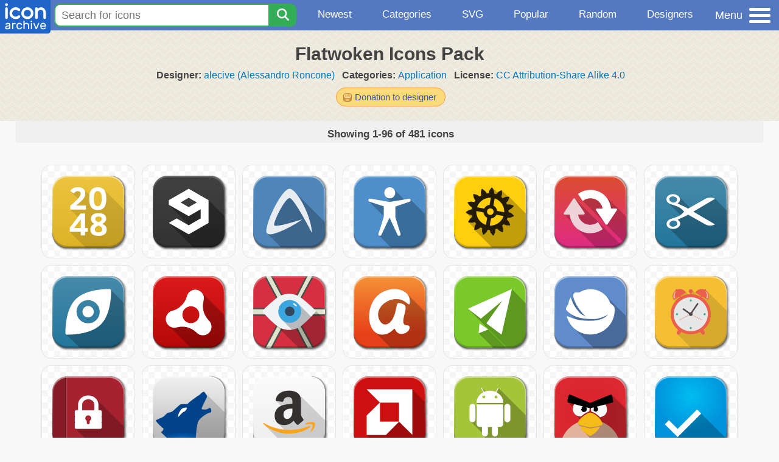

--- FILE ---
content_type: text/html; charset=utf-8
request_url: https://iconarchive.com/show/flatwoken-icons-by-alecive.html
body_size: 9735
content:
<!DOCTYPE html><html lang="en"><head><meta charset="utf-8"/>
<script>var __ezHttpConsent={setByCat:function(src,tagType,attributes,category,force,customSetScriptFn=null){var setScript=function(){if(force||window.ezTcfConsent[category]){if(typeof customSetScriptFn==='function'){customSetScriptFn();}else{var scriptElement=document.createElement(tagType);scriptElement.src=src;attributes.forEach(function(attr){for(var key in attr){if(attr.hasOwnProperty(key)){scriptElement.setAttribute(key,attr[key]);}}});var firstScript=document.getElementsByTagName(tagType)[0];firstScript.parentNode.insertBefore(scriptElement,firstScript);}}};if(force||(window.ezTcfConsent&&window.ezTcfConsent.loaded)){setScript();}else if(typeof getEzConsentData==="function"){getEzConsentData().then(function(ezTcfConsent){if(ezTcfConsent&&ezTcfConsent.loaded){setScript();}else{console.error("cannot get ez consent data");force=true;setScript();}});}else{force=true;setScript();console.error("getEzConsentData is not a function");}},};</script>
<script>var ezTcfConsent=window.ezTcfConsent?window.ezTcfConsent:{loaded:false,store_info:false,develop_and_improve_services:false,measure_ad_performance:false,measure_content_performance:false,select_basic_ads:false,create_ad_profile:false,select_personalized_ads:false,create_content_profile:false,select_personalized_content:false,understand_audiences:false,use_limited_data_to_select_content:false,};function getEzConsentData(){return new Promise(function(resolve){document.addEventListener("ezConsentEvent",function(event){var ezTcfConsent=event.detail.ezTcfConsent;resolve(ezTcfConsent);});});}</script>
<script>if(typeof _setEzCookies!=='function'){function _setEzCookies(ezConsentData){var cookies=window.ezCookieQueue;for(var i=0;i<cookies.length;i++){var cookie=cookies[i];if(ezConsentData&&ezConsentData.loaded&&ezConsentData[cookie.tcfCategory]){document.cookie=cookie.name+"="+cookie.value;}}}}
window.ezCookieQueue=window.ezCookieQueue||[];if(typeof addEzCookies!=='function'){function addEzCookies(arr){window.ezCookieQueue=[...window.ezCookieQueue,...arr];}}
addEzCookies([{name:"ezoab_233319",value:"mod1; Path=/; Domain=iconarchive.com; Max-Age=7200",tcfCategory:"store_info",isEzoic:"true",},{name:"ezosuibasgeneris-1",value:"559fbe01-0730-4722-7255-acd2dceef408; Path=/; Domain=iconarchive.com; Expires=Fri, 22 Jan 2027 10:35:01 UTC; Secure; SameSite=None",tcfCategory:"understand_audiences",isEzoic:"true",}]);if(window.ezTcfConsent&&window.ezTcfConsent.loaded){_setEzCookies(window.ezTcfConsent);}else if(typeof getEzConsentData==="function"){getEzConsentData().then(function(ezTcfConsent){if(ezTcfConsent&&ezTcfConsent.loaded){_setEzCookies(window.ezTcfConsent);}else{console.error("cannot get ez consent data");_setEzCookies(window.ezTcfConsent);}});}else{console.error("getEzConsentData is not a function");_setEzCookies(window.ezTcfConsent);}</script><script type="text/javascript" data-ezscrex='false' data-cfasync='false'>window._ezaq = Object.assign({"edge_cache_status":13,"edge_response_time":125,"url":"https://iconarchive.com/show/flatwoken-icons-by-alecive.html"}, typeof window._ezaq !== "undefined" ? window._ezaq : {});</script><script type="text/javascript" data-ezscrex='false' data-cfasync='false'>window._ezaq = Object.assign({"ab_test_id":"mod1"}, typeof window._ezaq !== "undefined" ? window._ezaq : {});window.__ez=window.__ez||{};window.__ez.tf={};</script><script type="text/javascript" data-ezscrex='false' data-cfasync='false'>window.ezDisableAds = true;</script>
<script data-ezscrex='false' data-cfasync='false' data-pagespeed-no-defer>var __ez=__ez||{};__ez.stms=Date.now();__ez.evt={};__ez.script={};__ez.ck=__ez.ck||{};__ez.template={};__ez.template.isOrig=true;window.__ezScriptHost="//www.ezojs.com";__ez.queue=__ez.queue||function(){var e=0,i=0,t=[],n=!1,o=[],r=[],s=!0,a=function(e,i,n,o,r,s,a){var l=arguments.length>7&&void 0!==arguments[7]?arguments[7]:window,d=this;this.name=e,this.funcName=i,this.parameters=null===n?null:w(n)?n:[n],this.isBlock=o,this.blockedBy=r,this.deleteWhenComplete=s,this.isError=!1,this.isComplete=!1,this.isInitialized=!1,this.proceedIfError=a,this.fWindow=l,this.isTimeDelay=!1,this.process=function(){f("... func = "+e),d.isInitialized=!0,d.isComplete=!0,f("... func.apply: "+e);var i=d.funcName.split("."),n=null,o=this.fWindow||window;i.length>3||(n=3===i.length?o[i[0]][i[1]][i[2]]:2===i.length?o[i[0]][i[1]]:o[d.funcName]),null!=n&&n.apply(null,this.parameters),!0===d.deleteWhenComplete&&delete t[e],!0===d.isBlock&&(f("----- F'D: "+d.name),m())}},l=function(e,i,t,n,o,r,s){var a=arguments.length>7&&void 0!==arguments[7]?arguments[7]:window,l=this;this.name=e,this.path=i,this.async=o,this.defer=r,this.isBlock=t,this.blockedBy=n,this.isInitialized=!1,this.isError=!1,this.isComplete=!1,this.proceedIfError=s,this.fWindow=a,this.isTimeDelay=!1,this.isPath=function(e){return"/"===e[0]&&"/"!==e[1]},this.getSrc=function(e){return void 0!==window.__ezScriptHost&&this.isPath(e)&&"banger.js"!==this.name?window.__ezScriptHost+e:e},this.process=function(){l.isInitialized=!0,f("... file = "+e);var i=this.fWindow?this.fWindow.document:document,t=i.createElement("script");t.src=this.getSrc(this.path),!0===o?t.async=!0:!0===r&&(t.defer=!0),t.onerror=function(){var e={url:window.location.href,name:l.name,path:l.path,user_agent:window.navigator.userAgent};"undefined"!=typeof _ezaq&&(e.pageview_id=_ezaq.page_view_id);var i=encodeURIComponent(JSON.stringify(e)),t=new XMLHttpRequest;t.open("GET","//g.ezoic.net/ezqlog?d="+i,!0),t.send(),f("----- ERR'D: "+l.name),l.isError=!0,!0===l.isBlock&&m()},t.onreadystatechange=t.onload=function(){var e=t.readyState;f("----- F'D: "+l.name),e&&!/loaded|complete/.test(e)||(l.isComplete=!0,!0===l.isBlock&&m())},i.getElementsByTagName("head")[0].appendChild(t)}},d=function(e,i){this.name=e,this.path="",this.async=!1,this.defer=!1,this.isBlock=!1,this.blockedBy=[],this.isInitialized=!0,this.isError=!1,this.isComplete=i,this.proceedIfError=!1,this.isTimeDelay=!1,this.process=function(){}};function c(e,i,n,s,a,d,c,u,f){var m=new l(e,i,n,s,a,d,c,f);!0===u?o[e]=m:r[e]=m,t[e]=m,h(m)}function h(e){!0!==u(e)&&0!=s&&e.process()}function u(e){if(!0===e.isTimeDelay&&!1===n)return f(e.name+" blocked = TIME DELAY!"),!0;if(w(e.blockedBy))for(var i=0;i<e.blockedBy.length;i++){var o=e.blockedBy[i];if(!1===t.hasOwnProperty(o))return f(e.name+" blocked = "+o),!0;if(!0===e.proceedIfError&&!0===t[o].isError)return!1;if(!1===t[o].isComplete)return f(e.name+" blocked = "+o),!0}return!1}function f(e){var i=window.location.href,t=new RegExp("[?&]ezq=([^&#]*)","i").exec(i);"1"===(t?t[1]:null)&&console.debug(e)}function m(){++e>200||(f("let's go"),p(o),p(r))}function p(e){for(var i in e)if(!1!==e.hasOwnProperty(i)){var t=e[i];!0===t.isComplete||u(t)||!0===t.isInitialized||!0===t.isError?!0===t.isError?f(t.name+": error"):!0===t.isComplete?f(t.name+": complete already"):!0===t.isInitialized&&f(t.name+": initialized already"):t.process()}}function w(e){return"[object Array]"==Object.prototype.toString.call(e)}return window.addEventListener("load",(function(){setTimeout((function(){n=!0,f("TDELAY -----"),m()}),5e3)}),!1),{addFile:c,addFileOnce:function(e,i,n,o,r,s,a,l,d){t[e]||c(e,i,n,o,r,s,a,l,d)},addDelayFile:function(e,i){var n=new l(e,i,!1,[],!1,!1,!0);n.isTimeDelay=!0,f(e+" ...  FILE! TDELAY"),r[e]=n,t[e]=n,h(n)},addFunc:function(e,n,s,l,d,c,u,f,m,p){!0===c&&(e=e+"_"+i++);var w=new a(e,n,s,l,d,u,f,p);!0===m?o[e]=w:r[e]=w,t[e]=w,h(w)},addDelayFunc:function(e,i,n){var o=new a(e,i,n,!1,[],!0,!0);o.isTimeDelay=!0,f(e+" ...  FUNCTION! TDELAY"),r[e]=o,t[e]=o,h(o)},items:t,processAll:m,setallowLoad:function(e){s=e},markLoaded:function(e){if(e&&0!==e.length){if(e in t){var i=t[e];!0===i.isComplete?f(i.name+" "+e+": error loaded duplicate"):(i.isComplete=!0,i.isInitialized=!0)}else t[e]=new d(e,!0);f("markLoaded dummyfile: "+t[e].name)}},logWhatsBlocked:function(){for(var e in t)!1!==t.hasOwnProperty(e)&&u(t[e])}}}();__ez.evt.add=function(e,t,n){e.addEventListener?e.addEventListener(t,n,!1):e.attachEvent?e.attachEvent("on"+t,n):e["on"+t]=n()},__ez.evt.remove=function(e,t,n){e.removeEventListener?e.removeEventListener(t,n,!1):e.detachEvent?e.detachEvent("on"+t,n):delete e["on"+t]};__ez.script.add=function(e){var t=document.createElement("script");t.src=e,t.async=!0,t.type="text/javascript",document.getElementsByTagName("head")[0].appendChild(t)};__ez.dot=__ez.dot||{};__ez.queue.addFileOnce('/detroitchicago/boise.js', '/detroitchicago/boise.js?gcb=195-0&cb=5', true, [], true, false, true, false);__ez.queue.addFileOnce('/parsonsmaize/abilene.js', '/parsonsmaize/abilene.js?gcb=195-0&cb=e80eca0cdb', true, [], true, false, true, false);__ez.queue.addFileOnce('/parsonsmaize/mulvane.js', '/parsonsmaize/mulvane.js?gcb=195-0&cb=e75e48eec0', true, ['/parsonsmaize/abilene.js'], true, false, true, false);__ez.queue.addFileOnce('/detroitchicago/birmingham.js', '/detroitchicago/birmingham.js?gcb=195-0&cb=539c47377c', true, ['/parsonsmaize/abilene.js'], true, false, true, false);</script>
<script data-ezscrex="false" type="text/javascript" data-cfasync="false">window._ezaq = Object.assign({"ad_cache_level":0,"adpicker_placement_cnt":0,"ai_placeholder_cache_level":0,"ai_placeholder_placement_cnt":-1,"domain":"iconarchive.com","domain_id":233319,"ezcache_level":2,"ezcache_skip_code":0,"has_bad_image":0,"has_bad_words":0,"is_sitespeed":0,"lt_cache_level":0,"response_size":47362,"response_size_orig":41562,"response_time_orig":116,"template_id":5,"url":"https://iconarchive.com/show/flatwoken-icons-by-alecive.html","word_count":0,"worst_bad_word_level":0}, typeof window._ezaq !== "undefined" ? window._ezaq : {});__ez.queue.markLoaded('ezaqBaseReady');</script>
<script type='text/javascript' data-ezscrex='false' data-cfasync='false'>
window.ezAnalyticsStatic = true;

function analyticsAddScript(script) {
	var ezDynamic = document.createElement('script');
	ezDynamic.type = 'text/javascript';
	ezDynamic.innerHTML = script;
	document.head.appendChild(ezDynamic);
}
function getCookiesWithPrefix() {
    var allCookies = document.cookie.split(';');
    var cookiesWithPrefix = {};

    for (var i = 0; i < allCookies.length; i++) {
        var cookie = allCookies[i].trim();

        for (var j = 0; j < arguments.length; j++) {
            var prefix = arguments[j];
            if (cookie.indexOf(prefix) === 0) {
                var cookieParts = cookie.split('=');
                var cookieName = cookieParts[0];
                var cookieValue = cookieParts.slice(1).join('=');
                cookiesWithPrefix[cookieName] = decodeURIComponent(cookieValue);
                break; // Once matched, no need to check other prefixes
            }
        }
    }

    return cookiesWithPrefix;
}
function productAnalytics() {
	var d = {"pr":[6],"omd5":"82428c4b960f4af2bac83e4e1f3a7ae8","nar":"risk score"};
	d.u = _ezaq.url;
	d.p = _ezaq.page_view_id;
	d.v = _ezaq.visit_uuid;
	d.ab = _ezaq.ab_test_id;
	d.e = JSON.stringify(_ezaq);
	d.ref = document.referrer;
	d.c = getCookiesWithPrefix('active_template', 'ez', 'lp_');
	if(typeof ez_utmParams !== 'undefined') {
		d.utm = ez_utmParams;
	}

	var dataText = JSON.stringify(d);
	var xhr = new XMLHttpRequest();
	xhr.open('POST','/ezais/analytics?cb=1', true);
	xhr.onload = function () {
		if (xhr.status!=200) {
            return;
		}

        if(document.readyState !== 'loading') {
            analyticsAddScript(xhr.response);
            return;
        }

        var eventFunc = function() {
            if(document.readyState === 'loading') {
                return;
            }
            document.removeEventListener('readystatechange', eventFunc, false);
            analyticsAddScript(xhr.response);
        };

        document.addEventListener('readystatechange', eventFunc, false);
	};
	xhr.setRequestHeader('Content-Type','text/plain');
	xhr.send(dataText);
}
__ez.queue.addFunc("productAnalytics", "productAnalytics", null, true, ['ezaqBaseReady'], false, false, false, true);
</script>

<meta name="viewport" content="width=device-width, initial-scale=1"/>
<meta name="theme-color" content="#112040"/>
<base href="https://www.iconarchive.com/"/>


<meta name="description" content="Flatwoken Iconpack by alecive (481 icons)"/>
<link rel="icon" href="/favicon3.svg" type="image/svg+xml"/>
<link rel="icon" type="image/png" href="/static/images/favicon3-48x48.png" sizes="48x48"/>
<link rel="icon" type="image/png" href="/static/images/favicon3-192x192.png" sizes="192x192"/>
<link rel="apple-touch-icon" href="/static/images/favicon3-apple-touch-180x180.png" sizes="180x180"/>

<title>Flatwoken Iconpack (481 icons) | alecive</title>

<link rel="stylesheet" href="/static/css/iconarchive.min.v15.css" type="text/css"/>
<script defer="" src="/static/js/iconarchive.min.v3.js"></script>
<meta property="og:url" content="https://www.iconarchive.com/show/flatwoken-icons-by-alecive.html"/>
<meta property="og:title" content="Flatwoken Iconpack (481 icons) | alecive"/>
<meta property="og:image" content="https://icons.iconarchive.com/icons/alecive/flatwoken/icons-390s.jpg"/>
<link rel="canonical" href="https://www.iconarchive.com/show/flatwoken-icons-by-alecive.html"/>
<script type='text/javascript'>
var ezoTemplate = 'orig_site';
var ezouid = '1';
var ezoFormfactor = '1';
</script><script data-ezscrex="false" type='text/javascript'>
var soc_app_id = '0';
var did = 233319;
var ezdomain = 'iconarchive.com';
var ezoicSearchable = 1;
</script></head>
<body>

<!-- BuySellAds.com Ad Code -->
<script type="text/javascript">
(function(){
  var bsa = document.createElement('script');
     bsa.type = 'text/javascript';
     bsa.async = true;
     bsa.src = '//s3.buysellads.com/ac/bsa.js';
  (document.getElementsByTagName('head')[0]||document.getElementsByTagName('body')[0]).appendChild(bsa);
})();
</script>
<!-- End BuySellAds.com Ad Code -->

<script src="//m.servedby-buysellads.com/monetization.js" type="text/javascript"></script>
<script>
(function(){
	if(typeof _bsa !== 'undefined' && _bsa) {
  		// format, zoneKey, segment:value, options
  		_bsa.init('flexbar', 'CKYI6237', 'placement:iconarchivecom');
  	}
})();
</script>


<header class="sticky" style="display:flex;justify-content:space-between;background-color:#5479c1;position: sticky;top: 0;height:50px;margin-bottom:10px;width:100%;z-index:9999;">

    <div class="hidden-under-320">
    <a href="https://www.iconarchive.com/" rel="nofollow"><img src="https://static.iconarchive.com/static/images/logo.svg" alt="Logo - Great icons for Win, Mac &amp; Linux" width="84" height="58" style="min-width:84px;"/></a>
    </div>

	<div style="display:flex;justify-content:space-between;width:100%;">
		<form class="topnav-search-wrap" style="flex:1;" action="https://www.iconarchive.com/search" method="get">
            <input class="topnav-search-field" type="text" name="q" value="" placeholder="Search for icons"/>
            <button class="topnav-search-submit" type="submit" aria-label="Search" title="Search"><div class="icon-search" style="width:20px;height:22px;"></div></button>
        </form>

        <div class="topnav" style="">
        <a href="/news.html" class="hidden-under-600">Newest</a>
        <a href="/categories.html" class="hidden-under-700">Categories</a>
        <a href="/svg-icons.html" class="hidden-under-600">SVG</a>
        <a href="/popular.html" class="hidden-under-800">Popular</a>
        <a href="/randomsets.html" class="hidden-under-900">Random</a>
        <a href="/artists.html" class="hidden-under-1000">Designers</a>
        </div>


		<div id="myNavBtn" class="topnav-menu-button" title="Menu">
			<div class="hamburger-label hidden-under-400" title="Menu">Menu</div>
              <div class="hamburger-box" title="Menu">
				<div></div>
				<div class="hamburger-middle"></div>
				<div></div>
			</div>
		</div>


	</div>

</header>

<!-- The Modal -->
<div id="myNavModal" class="modal">
  <!-- Modal content -->
  <div class="modal-content">
    <span class="close">×</span>

<h3>Browse Icons</h3>
<ul>
	<li><span class="icon icon-news" title="Newspaper Icon"></span> <a href="/news.html">Newest Packs</a></li>
	<li><span class="icon icon-svg" title="Bezier Icon"></span> <a href="/svg-icons.html">SVG Icon Packs</a></li>
	<li><span class="icon icon-fire" title="Fire Icon"></span> <a href="/popular.html">Popular Packs</a></li>
    <li><span class="icon icon-dice-five" title="Dice Icon"></span> <a href="/randomsets.html">Random Packs</a></li>
    <li><span class="icon icon-tag" title="Tag Icon"></span> <a href="/commercialfree.html">License: Commercial free Packs</a></li>
</ul>

<h3>Categories</h3>
<ul class="navmulticol">
    <li><a href="/category/adobe-icons.html">Adobe Icons</a></li>
    <li><a href="/category/alphabet-icons.html">Alphabet Icons</a></li>
    <li><a href="/category/animals-icons.html">Animal Icons</a></li>
    <li><a href="/category/apple-icons.html">Apple Icons</a></li>
    <li><a href="/category/application-icons.html">Application Icons</a></li>
    <li><a href="/category/art-icons.html">Art Icons</a></li>
    <li><a href="/category/avatar-icons.html">Avatar Icons</a></li>
    <li><a href="/category/buildings-icons.html">Buildings Icons</a></li>
    <li><a href="/category/business-icons.html">Business Icons</a></li>
    <li><a href="/category/cartoon-icons.html">Cartoon Icons</a></li>
    <li><a href="/category/christmas-icons.html">Christmas Icons</a></li>
    <li><a href="/category/computer-icons.html">Computer Icons</a></li>
    <li><a href="/category/culture-icons.html">Culture Icons</a></li>
    <li><a href="/category/drive-icons.html">Drive Icons</a></li>
    <li><a href="/category/easter-icons.html">Easter Icons</a></li>
    <li><a href="/category/emo-icons.html">Emo Icons</a></li>
    <li><a href="/category/emoji-icons.html">Emoji Icons</a></li>
    <li><a href="/category/flag-icons.html">Flag Icons</a></li>
    <li><a href="/category/folder-icons.html">Folder Icons</a></li>
    <li><a href="/category/food-icons.html">Food Icons</a></li>
    <li><a href="/category/funny-icons.html">Funny Icons</a></li>
    <li><a href="/category/game-icons.html">Game Icons</a></li>
    <li><a href="/category/halloween-icons.html">Halloween Icons</a></li>
    <li><a href="/category/handdrawn-icons.html">Hand-Drawn Icons</a></li>
    <li><a href="/category/holiday-icons.html">Holiday Icons</a></li>
    <li><a href="/category/kid-icons.html">Kids Icons</a></li>
    <li><a href="/category/lifestyle-icons.html">Lifestyle Icons</a></li>
    <li><a href="/category/love-icons.html">Love Icons</a></li>
    <li><a href="/category/media-icons.html">Media Icons</a></li>
    <li><a href="/category/medical-icons.html">Medical Icons</a></li>
    <li><a href="/category/microsoft-icons.html">Microsoft Icons</a></li>
    <li><a href="/category/mini-icons.html">Mini Icons</a></li>
    <li><a href="/category/mobile-icons.html">Mobile Icons</a></li>
    <li><a href="/category/music-icons.html">Music Icons</a></li>
    <li><a href="/category/nature-icons.html">Nature Icons</a></li>
    <li><a href="/category/object-icons.html">Object Icons</a></li>
    <li><a href="/category/people-icons.html">People Icons</a></li>
    <li><a href="/category/photographic-icons.html">Photographic Icons</a></li>
    <li><a href="/category/places-icons.html">Places Icons</a></li>
    <li><a href="/category/scifi-icons.html">Sci-Fi Icons</a></li>
    <li><a href="/category/social-network-icons.html">Social Network Icons</a></li>
    <li><a href="/category/sport-icons.html">Sport Icons</a></li>
    <li><a href="/category/system-icons.html">System Icons</a></li>
    <li><a href="/category/technology-icons.html">Technology Icons</a></li>
    <li><a href="/category/toolkit-icons.html">Toolkit Icons</a></li>
    <li><a href="/category/transport-icons.html">Transport Icons</a></li>
    <li><a href="/category/movie-icons.html">TV &amp; Movie Icons</a></li>
    <li><a href="/category/vintage-icons.html">Vintage Icons</a></li>
</ul>

<h3>More</h3>
<ul>
	<li><a href="/artists.html">All Designers (by Alphabet)</a></li>
	<li><a href="/alphabet-list.html">All Packs (by Alphabet)</a></li>
    <li><a href="/outstanding.html">&#34;Staff picks&#34; Icon Packs</a></li>
    <li><a href="/highres.html">High Resolution Packs</a></li>
    <li><a href="/largest.html">Largest Packs</a></li>
    <li><a href="/pixelart.html">Pixelart (Old Style) Icon Packs</a></li>
</ul>

<p style="margin-bottom:100px;">
Need more?<br/>
Visit our <a href="/sitemap.html">Sitemap</a> for all options.
</p>

  </div>
</div>
<!-- End of Modal -->




 <!--metanav-allcontent-->
 <!--metanav-background-->
<!-- End of all divs -->


<div class="allcontent">


</div>

<div class="contentbox" "="">
	<div class="iconsethead">
		<a name="iconlistoff"></a>
		<h1 class="iconsetheader" style="padding-top:22px;">Flatwoken Icons Pack</h1>
		<div class="iconsetheadinfo" style="margin:-5px 5px 14px 9px;">
		<b>Designer:</b> <a href="/artist/alecive.html">alecive (Alessandro Roncone)</a>   
		<b>Categories:</b> <a href="/category/application-icons.html">Application</a>   
		<b>License:</b> <a href="https://creativecommons.org/licenses/by-sa/4.0/" target="_blank">CC Attribution-Share Alike 4.0</a> 
		<br/><span class="donatebutton" onclick="myDonation();">Donation to designer</span>
	<form id="donate" method="post" target="_blank" action="https://www.paypal.com/31/cgi-bin/webscr">
	<input type="hidden" value="_xclick" name="cmd"/>
	<input type="hidden" value="alecive87@gmail.com" name="business"/>
	<input type="hidden" value="Donation to alecive, from a nice IconArchive.com visitor." name="item_name"/>
	<input type="hidden" value="Flatwoken Iconpack (481 icons)" name="item_number"/>
	<input type="hidden" value="1" name="no_shipping"/>
	<input type="hidden" value="Add a comment" name="cn"/>
	<input type="hidden" value="0" name="tax"/>
	<input type="hidden" value="PP-DonationsBF" name="bn"/>
	<input type="hidden" value="EN" name="lc"/>
	<input type="hidden" value="en_XC" name="locale.x"/>
	<input type="hidden" value="USD" name="currency_code"/>
	</form>
	</div>
</div>

<div class="allcontent">
<div class="contentbox">

						<div id="paginationTop" class="pagination-bar">
						<div class="intro"><b>Showing 1-96 of 481 icons</b></div>
						<div class="clear"></div>
						</div>
<div class="anything">     </div>
<div class="iconlist" style="text-align:center;">

<div id="icon-89456-48" class="icondetail"><a href="/show/flatwoken-icons-by-alecive/Apps-2048-icon.html"><img src="https://icons.iconarchive.com/icons/alecive/flatwoken/128/Apps-2048-icon.png" width="128" height="128" alt="Apps 2048 icon" title="Apps 2048 icon"/></a></div>
<div id="icon-89457-48" class="icondetail"><a href="/show/flatwoken-icons-by-alecive/Apps-9gag-icon.html"><img src="https://icons.iconarchive.com/icons/alecive/flatwoken/128/Apps-9gag-icon.png" width="128" height="128" alt="Apps 9gag icon" title="Apps 9gag icon"/></a></div>
<div id="icon-89458-48" class="icondetail"><a href="/show/flatwoken-icons-by-alecive/Apps-Abiword-icon.html"><img src="https://icons.iconarchive.com/icons/alecive/flatwoken/128/Apps-Abiword-icon.png" width="128" height="128" alt="Apps Abiword icon" title="Apps Abiword icon"/></a></div>
<div id="icon-89459-48" class="icondetail"><a href="/show/flatwoken-icons-by-alecive/Apps-Accessibility-icon.html"><img src="https://icons.iconarchive.com/icons/alecive/flatwoken/128/Apps-Accessibility-icon.png" width="128" height="128" alt="Apps Accessibility icon" title="Apps Accessibility icon"/></a></div>
<div id="icon-89461-48" class="icondetail"><a href="/show/flatwoken-icons-by-alecive/Apps-Accessories-icon.html"><img src="https://icons.iconarchive.com/icons/alecive/flatwoken/128/Apps-Accessories-icon.png" width="128" height="128" alt="Apps Accessories icon" title="Apps Accessories icon"/></a></div>
<div id="icon-89460-48" class="icondetail"><a href="/show/flatwoken-icons-by-alecive/Apps-Accessories-Media-Converter-icon.html"><img src="https://icons.iconarchive.com/icons/alecive/flatwoken/128/Apps-Accessories-Media-Converter-icon.png" width="128" height="128" alt="Apps Accessories Media Converter icon" title="Apps Accessories Media Converter icon"/></a></div>
<div id="icon-89462-48" class="icondetail"><a href="/show/flatwoken-icons-by-alecive/Apps-Actions-Cut-icon.html"><img src="https://icons.iconarchive.com/icons/alecive/flatwoken/128/Apps-Actions-Cut-icon.png" width="128" height="128" alt="Apps Actions Cut icon" title="Apps Actions Cut icon"/></a></div>
<div id="icon-89463-48" class="icondetail"><a href="/show/flatwoken-icons-by-alecive/Apps-Actions-Preview-icon.html"><img src="https://icons.iconarchive.com/icons/alecive/flatwoken/128/Apps-Actions-Preview-icon.png" width="128" height="128" alt="Apps Actions Preview icon" title="Apps Actions Preview icon"/></a></div>
<div id="icon-89464-48" class="icondetail"><a href="/show/flatwoken-icons-by-alecive/Apps-Adobe-Air-icon.html"><img src="https://icons.iconarchive.com/icons/alecive/flatwoken/128/Apps-Adobe-Air-icon.png" width="128" height="128" alt="Apps Adobe Air icon" title="Apps Adobe Air icon"/></a></div>
<div id="icon-89465-48" class="icondetail"><a href="/show/flatwoken-icons-by-alecive/Apps-Aegisub-icon.html"><img src="https://icons.iconarchive.com/icons/alecive/flatwoken/128/Apps-Aegisub-icon.png" width="128" height="128" alt="Apps Aegisub icon" title="Apps Aegisub icon"/></a></div>
<div id="icon-89466-48" class="icondetail"><a href="/show/flatwoken-icons-by-alecive/Apps-Aim-icon.html"><img src="https://icons.iconarchive.com/icons/alecive/flatwoken/128/Apps-Aim-icon.png" width="128" height="128" alt="Apps Aim icon" title="Apps Aim icon"/></a></div>
<div id="icon-89467-48" class="icondetail"><a href="/show/flatwoken-icons-by-alecive/Apps-Airdroid-icon.html"><img src="https://icons.iconarchive.com/icons/alecive/flatwoken/128/Apps-Airdroid-icon.png" width="128" height="128" alt="Apps Airdroid icon" title="Apps Airdroid icon"/></a></div>
<div id="icon-89468-48" class="icondetail"><a href="/show/flatwoken-icons-by-alecive/Apps-Akonadi-icon.html"><img src="https://icons.iconarchive.com/icons/alecive/flatwoken/128/Apps-Akonadi-icon.png" width="128" height="128" alt="Apps Akonadi icon" title="Apps Akonadi icon"/></a></div>
<div id="icon-89469-48" class="icondetail"><a href="/show/flatwoken-icons-by-alecive/Apps-Alarm-icon.html"><img src="https://icons.iconarchive.com/icons/alecive/flatwoken/128/Apps-Alarm-icon.png" width="128" height="128" alt="Apps Alarm icon" title="Apps Alarm icon"/></a></div>
<div id="icon-89470-48" class="icondetail"><a href="/show/flatwoken-icons-by-alecive/Apps-Almanah-icon.html"><img src="https://icons.iconarchive.com/icons/alecive/flatwoken/128/Apps-Almanah-icon.png" width="128" height="128" alt="Apps Almanah icon" title="Apps Almanah icon"/></a></div>
<div id="icon-89471-48" class="icondetail"><a href="/show/flatwoken-icons-by-alecive/Apps-Amarok-icon.html"><img src="https://icons.iconarchive.com/icons/alecive/flatwoken/128/Apps-Amarok-icon.png" width="128" height="128" alt="Apps Amarok icon" title="Apps Amarok icon"/></a></div>
<div id="icon-89472-48" class="icondetail"><a href="/show/flatwoken-icons-by-alecive/Apps-Amazon-icon.html"><img src="https://icons.iconarchive.com/icons/alecive/flatwoken/128/Apps-Amazon-icon.png" width="128" height="128" alt="Apps Amazon icon" title="Apps Amazon icon"/></a></div>
<div id="icon-89473-48" class="icondetail"><a href="/show/flatwoken-icons-by-alecive/Apps-Amd-Ati-icon.html"><img src="https://icons.iconarchive.com/icons/alecive/flatwoken/128/Apps-Amd-Ati-icon.png" width="128" height="128" alt="Apps Amd Ati icon" title="Apps Amd Ati icon"/></a></div>
<div id="icon-89474-48" class="icondetail"><a href="/show/flatwoken-icons-by-alecive/Apps-Android-icon.html"><img src="https://icons.iconarchive.com/icons/alecive/flatwoken/128/Apps-Android-icon.png" width="128" height="128" alt="Apps Android icon" title="Apps Android icon"/></a></div>
<div id="icon-89475-48" class="icondetail"><a href="/show/flatwoken-icons-by-alecive/Apps-Angry-Birds-icon.html"><img src="https://icons.iconarchive.com/icons/alecive/flatwoken/128/Apps-Angry-Birds-icon.png" width="128" height="128" alt="Apps Angry Birds icon" title="Apps Angry Birds icon"/></a></div>
<div id="icon-89477-48" class="icondetail"><a href="/show/flatwoken-icons-by-alecive/Apps-Anydo-icon.html"><img src="https://icons.iconarchive.com/icons/alecive/flatwoken/128/Apps-Anydo-icon.png" loading="lazy" width="128" height="128" alt="Apps Anydo icon" title="Apps Anydo icon"/></a></div>
<div id="icon-89476-48" class="icondetail"><a href="/show/flatwoken-icons-by-alecive/Apps-Anydo-Cal-icon.html"><img src="https://icons.iconarchive.com/icons/alecive/flatwoken/128/Apps-Anydo-Cal-icon.png" loading="lazy" width="128" height="128" alt="Apps Anydo Cal icon" title="Apps Anydo Cal icon"/></a></div>
<div id="icon-89478-48" class="icondetail"><a href="/show/flatwoken-icons-by-alecive/Apps-App-Drawer-icon.html"><img src="https://icons.iconarchive.com/icons/alecive/flatwoken/128/Apps-App-Drawer-icon.png" loading="lazy" width="128" height="128" alt="Apps App Drawer icon" title="Apps App Drawer icon"/></a></div>
<div id="icon-89479-48" class="icondetail"><a href="/show/flatwoken-icons-by-alecive/Apps-Application-Default-icon.html"><img src="https://icons.iconarchive.com/icons/alecive/flatwoken/128/Apps-Application-Default-icon.png" loading="lazy" width="128" height="128" alt="Apps Application Default icon" title="Apps Application Default icon"/></a></div>
<div id="icon-89480-48" class="icondetail"><a href="/show/flatwoken-icons-by-alecive/Apps-Apport-icon.html"><img src="https://icons.iconarchive.com/icons/alecive/flatwoken/128/Apps-Apport-icon.png" loading="lazy" width="128" height="128" alt="Apps Apport icon" title="Apps Apport icon"/></a></div>
<div id="icon-89481-48" class="icondetail"><a href="/show/flatwoken-icons-by-alecive/Apps-Aptik-icon.html"><img src="https://icons.iconarchive.com/icons/alecive/flatwoken/128/Apps-Aptik-icon.png" loading="lazy" width="128" height="128" alt="Apps Aptik icon" title="Apps Aptik icon"/></a></div>
<div id="icon-89482-48" class="icondetail"><a href="/show/flatwoken-icons-by-alecive/Apps-Ardour-icon.html"><img src="https://icons.iconarchive.com/icons/alecive/flatwoken/128/Apps-Ardour-icon.png" loading="lazy" width="128" height="128" alt="Apps Ardour icon" title="Apps Ardour icon"/></a></div>
<div id="icon-89483-48" class="icondetail"><a href="/show/flatwoken-icons-by-alecive/Apps-Atom-icon.html"><img src="https://icons.iconarchive.com/icons/alecive/flatwoken/128/Apps-Atom-icon.png" loading="lazy" width="128" height="128" alt="Apps Atom icon" title="Apps Atom icon"/></a></div>
<div id="icon-89485-48" class="icondetail"><a href="/show/flatwoken-icons-by-alecive/Apps-Atooma-icon.html"><img src="https://icons.iconarchive.com/icons/alecive/flatwoken/128/Apps-Atooma-icon.png" loading="lazy" width="128" height="128" alt="Apps Atooma icon" title="Apps Atooma icon"/></a></div>
<div id="icon-89484-48" class="icondetail"><a href="/show/flatwoken-icons-by-alecive/Apps-Atooma-B-icon.html"><img src="https://icons.iconarchive.com/icons/alecive/flatwoken/128/Apps-Atooma-B-icon.png" loading="lazy" width="128" height="128" alt="Apps Atooma B icon" title="Apps Atooma B icon"/></a></div>
<div id="icon-89486-48" class="icondetail"><a href="/show/flatwoken-icons-by-alecive/Apps-Audacious-icon.html"><img src="https://icons.iconarchive.com/icons/alecive/flatwoken/128/Apps-Audacious-icon.png" loading="lazy" width="128" height="128" alt="Apps Audacious icon" title="Apps Audacious icon"/></a></div>
<div id="icon-89487-48" class="icondetail"><a href="/show/flatwoken-icons-by-alecive/Apps-Audio-Card-icon.html"><img src="https://icons.iconarchive.com/icons/alecive/flatwoken/128/Apps-Audio-Card-icon.png" loading="lazy" width="128" height="128" alt="Apps Audio Card icon" title="Apps Audio Card icon"/></a></div>
<div id="icon-89488-48" class="icondetail"><a href="/show/flatwoken-icons-by-alecive/Apps-Bad-Piggies-icon.html"><img src="https://icons.iconarchive.com/icons/alecive/flatwoken/128/Apps-Bad-Piggies-icon.png" loading="lazy" width="128" height="128" alt="Apps Bad Piggies icon" title="Apps Bad Piggies icon"/></a></div>
<div id="icon-89489-48" class="icondetail"><a href="/show/flatwoken-icons-by-alecive/Apps-Birdie-icon.html"><img src="https://icons.iconarchive.com/icons/alecive/flatwoken/128/Apps-Birdie-icon.png" loading="lazy" width="128" height="128" alt="Apps Birdie icon" title="Apps Birdie icon"/></a></div>
<div id="icon-89490-48" class="icondetail"><a href="/show/flatwoken-icons-by-alecive/Apps-Bleachbit-icon.html"><img src="https://icons.iconarchive.com/icons/alecive/flatwoken/128/Apps-Bleachbit-icon.png" loading="lazy" width="128" height="128" alt="Apps Bleachbit icon" title="Apps Bleachbit icon"/></a></div>
<div id="icon-89491-48" class="icondetail"><a href="/show/flatwoken-icons-by-alecive/Apps-Blender-icon.html"><img src="https://icons.iconarchive.com/icons/alecive/flatwoken/128/Apps-Blender-icon.png" loading="lazy" width="128" height="128" alt="Apps Blender icon" title="Apps Blender icon"/></a></div>
<div id="icon-89492-48" class="icondetail"><a href="/show/flatwoken-icons-by-alecive/Apps-Bluetooth-Active-icon.html"><img src="https://icons.iconarchive.com/icons/alecive/flatwoken/128/Apps-Bluetooth-Active-icon.png" loading="lazy" width="128" height="128" alt="Apps Bluetooth Active icon" title="Apps Bluetooth Active icon"/></a></div>
<div id="icon-89493-48" class="icondetail"><a href="/show/flatwoken-icons-by-alecive/Apps-Bluetooth-Inactive-icon.html"><img src="https://icons.iconarchive.com/icons/alecive/flatwoken/128/Apps-Bluetooth-Inactive-icon.png" loading="lazy" width="128" height="128" alt="Apps Bluetooth Inactive icon" title="Apps Bluetooth Inactive icon"/></a></div>
<div id="icon-89495-48" class="icondetail"><a href="/show/flatwoken-icons-by-alecive/Apps-Brackets-icon.html"><img src="https://icons.iconarchive.com/icons/alecive/flatwoken/128/Apps-Brackets-icon.png" loading="lazy" width="128" height="128" alt="Apps Brackets icon" title="Apps Brackets icon"/></a></div>
<div id="icon-89494-48" class="icondetail"><a href="/show/flatwoken-icons-by-alecive/Apps-Brackets-B-icon.html"><img src="https://icons.iconarchive.com/icons/alecive/flatwoken/128/Apps-Brackets-B-icon.png" loading="lazy" width="128" height="128" alt="Apps Brackets B icon" title="Apps Brackets B icon"/></a></div>
<div id="icon-89497-48" class="icondetail"><a href="/show/flatwoken-icons-by-alecive/Apps-Browser-icon.html"><img src="https://icons.iconarchive.com/icons/alecive/flatwoken/128/Apps-Browser-icon.png" loading="lazy" width="128" height="128" alt="Apps Browser icon" title="Apps Browser icon"/></a></div>
<div id="icon-89496-48" class="icondetail"><a href="/show/flatwoken-icons-by-alecive/Apps-Browser-Tor-icon.html"><img src="https://icons.iconarchive.com/icons/alecive/flatwoken/128/Apps-Browser-Tor-icon.png" loading="lazy" width="128" height="128" alt="Apps Browser Tor icon" title="Apps Browser Tor icon"/></a></div>
<div id="icon-89498-48" class="icondetail"><a href="/show/flatwoken-icons-by-alecive/Apps-Caffeine-icon.html"><img src="https://icons.iconarchive.com/icons/alecive/flatwoken/128/Apps-Caffeine-icon.png" loading="lazy" width="128" height="128" alt="Apps Caffeine icon" title="Apps Caffeine icon"/></a></div>
<div id="icon-89499-48" class="icondetail"><a href="/show/flatwoken-icons-by-alecive/Apps-Calc-icon.html"><img src="https://icons.iconarchive.com/icons/alecive/flatwoken/128/Apps-Calc-icon.png" loading="lazy" width="128" height="128" alt="Apps Calc icon" title="Apps Calc icon"/></a></div>
<div id="icon-89501-48" class="icondetail"><a href="/show/flatwoken-icons-by-alecive/Apps-Calendar-icon.html"><img src="https://icons.iconarchive.com/icons/alecive/flatwoken/128/Apps-Calendar-icon.png" loading="lazy" width="128" height="128" alt="Apps Calendar icon" title="Apps Calendar icon"/></a></div>
<div id="icon-89500-48" class="icondetail"><a href="/show/flatwoken-icons-by-alecive/Apps-Calendar-B-icon.html"><img src="https://icons.iconarchive.com/icons/alecive/flatwoken/128/Apps-Calendar-B-icon.png" loading="lazy" width="128" height="128" alt="Apps Calendar B icon" title="Apps Calendar B icon"/></a></div>
<div id="icon-89502-48" class="icondetail"><a href="/show/flatwoken-icons-by-alecive/Apps-Calibre-A-icon.html"><img src="https://icons.iconarchive.com/icons/alecive/flatwoken/128/Apps-Calibre-A-icon.png" loading="lazy" width="128" height="128" alt="Apps Calibre A icon" title="Apps Calibre A icon"/></a></div>
<div id="icon-89503-48" class="icondetail"><a href="/show/flatwoken-icons-by-alecive/Apps-Calibre-B-icon.html"><img src="https://icons.iconarchive.com/icons/alecive/flatwoken/128/Apps-Calibre-B-icon.png" loading="lazy" width="128" height="128" alt="Apps Calibre B icon" title="Apps Calibre B icon"/></a></div>
<div id="icon-89504-48" class="icondetail"><a href="/show/flatwoken-icons-by-alecive/Apps-Calibre-C-icon.html"><img src="https://icons.iconarchive.com/icons/alecive/flatwoken/128/Apps-Calibre-C-icon.png" loading="lazy" width="128" height="128" alt="Apps Calibre C icon" title="Apps Calibre C icon"/></a></div>
<div id="icon-89506-48" class="icondetail"><a href="/show/flatwoken-icons-by-alecive/Apps-Camera-icon.html"><img src="https://icons.iconarchive.com/icons/alecive/flatwoken/128/Apps-Camera-icon.png" loading="lazy" width="128" height="128" alt="Apps Camera icon" title="Apps Camera icon"/></a></div>
<div id="icon-89505-48" class="icondetail"><a href="/show/flatwoken-icons-by-alecive/Apps-Camera-B-icon.html"><img src="https://icons.iconarchive.com/icons/alecive/flatwoken/128/Apps-Camera-B-icon.png" loading="lazy" width="128" height="128" alt="Apps Camera B icon" title="Apps Camera B icon"/></a></div>
<div id="icon-89507-48" class="icondetail"><a href="/show/flatwoken-icons-by-alecive/Apps-Ccsm-icon.html"><img src="https://icons.iconarchive.com/icons/alecive/flatwoken/128/Apps-Ccsm-icon.png" loading="lazy" width="128" height="128" alt="Apps Ccsm icon" title="Apps Ccsm icon"/></a></div>
<div id="icon-89509-48" class="icondetail"><a href="/show/flatwoken-icons-by-alecive/Apps-Cd-icon.html"><img src="https://icons.iconarchive.com/icons/alecive/flatwoken/128/Apps-Cd-icon.png" loading="lazy" width="128" height="128" alt="Apps Cd icon" title="Apps Cd icon"/></a></div>
<div id="icon-89508-48" class="icondetail"><a href="/show/flatwoken-icons-by-alecive/Apps-Cd-Burner-icon.html"><img src="https://icons.iconarchive.com/icons/alecive/flatwoken/128/Apps-Cd-Burner-icon.png" loading="lazy" width="128" height="128" alt="Apps Cd Burner icon" title="Apps Cd Burner icon"/></a></div>
<div id="icon-89514-48" class="icondetail"><a href="/show/flatwoken-icons-by-alecive/Apps-Chat-icon.html"><img src="https://icons.iconarchive.com/icons/alecive/flatwoken/128/Apps-Chat-icon.png" loading="lazy" width="128" height="128" alt="Apps Chat icon" title="Apps Chat icon"/></a></div>
<div id="icon-89510-48" class="icondetail"><a href="/show/flatwoken-icons-by-alecive/Apps-Chat-B-icon.html"><img src="https://icons.iconarchive.com/icons/alecive/flatwoken/128/Apps-Chat-B-icon.png" loading="lazy" width="128" height="128" alt="Apps Chat B icon" title="Apps Chat B icon"/></a></div>
<div id="icon-89511-48" class="icondetail"><a href="/show/flatwoken-icons-by-alecive/Apps-Chat-Gwibber-icon.html"><img src="https://icons.iconarchive.com/icons/alecive/flatwoken/128/Apps-Chat-Gwibber-icon.png" loading="lazy" width="128" height="128" alt="Apps Chat Gwibber icon" title="Apps Chat Gwibber icon"/></a></div>
<div id="icon-89513-48" class="icondetail"><a href="/show/flatwoken-icons-by-alecive/Apps-Chat-Irc-icon.html"><img src="https://icons.iconarchive.com/icons/alecive/flatwoken/128/Apps-Chat-Irc-icon.png" loading="lazy" width="128" height="128" alt="Apps Chat Irc icon" title="Apps Chat Irc icon"/></a></div>
<div id="icon-89512-48" class="icondetail"><a href="/show/flatwoken-icons-by-alecive/Apps-Chat-Irc-Polari-icon.html"><img src="https://icons.iconarchive.com/icons/alecive/flatwoken/128/Apps-Chat-Irc-Polari-icon.png" loading="lazy" width="128" height="128" alt="Apps Chat Irc Polari icon" title="Apps Chat Irc Polari icon"/></a></div>
<div id="icon-89515-48" class="icondetail"><a href="/show/flatwoken-icons-by-alecive/Apps-Cheese-icon.html"><img src="https://icons.iconarchive.com/icons/alecive/flatwoken/128/Apps-Cheese-icon.png" loading="lazy" width="128" height="128" alt="Apps Cheese icon" title="Apps Cheese icon"/></a></div>
<div id="icon-89516-48" class="icondetail"><a href="/show/flatwoken-icons-by-alecive/Apps-Clementine-icon.html"><img src="https://icons.iconarchive.com/icons/alecive/flatwoken/128/Apps-Clementine-icon.png" loading="lazy" width="128" height="128" alt="Apps Clementine icon" title="Apps Clementine icon"/></a></div>
<div id="icon-89519-48" class="icondetail"><a href="/show/flatwoken-icons-by-alecive/Apps-Clock-icon.html"><img src="https://icons.iconarchive.com/icons/alecive/flatwoken/128/Apps-Clock-icon.png" loading="lazy" width="128" height="128" alt="Apps Clock icon" title="Apps Clock icon"/></a></div>
<div id="icon-89517-48" class="icondetail"><a href="/show/flatwoken-icons-by-alecive/Apps-Clock-B-icon.html"><img src="https://icons.iconarchive.com/icons/alecive/flatwoken/128/Apps-Clock-B-icon.png" loading="lazy" width="128" height="128" alt="Apps Clock B icon" title="Apps Clock B icon"/></a></div>
<div id="icon-89518-48" class="icondetail"><a href="/show/flatwoken-icons-by-alecive/Apps-Clock-C-icon.html"><img src="https://icons.iconarchive.com/icons/alecive/flatwoken/128/Apps-Clock-C-icon.png" loading="lazy" width="128" height="128" alt="Apps Clock C icon" title="Apps Clock C icon"/></a></div>
<div id="icon-89520-48" class="icondetail"><a href="/show/flatwoken-icons-by-alecive/Apps-Cmake-icon.html"><img src="https://icons.iconarchive.com/icons/alecive/flatwoken/128/Apps-Cmake-icon.png" loading="lazy" width="128" height="128" alt="Apps Cmake icon" title="Apps Cmake icon"/></a></div>
<div id="icon-89524-48" class="icondetail"><a href="/show/flatwoken-icons-by-alecive/Apps-Color-icon.html"><img src="https://icons.iconarchive.com/icons/alecive/flatwoken/128/Apps-Color-icon.png" loading="lazy" width="128" height="128" alt="Apps Color icon" title="Apps Color icon"/></a></div>
<div id="icon-89521-48" class="icondetail"><a href="/show/flatwoken-icons-by-alecive/Apps-Color-B-icon.html"><img src="https://icons.iconarchive.com/icons/alecive/flatwoken/128/Apps-Color-B-icon.png" loading="lazy" width="128" height="128" alt="Apps Color B icon" title="Apps Color B icon"/></a></div>
<div id="icon-89522-48" class="icondetail"><a href="/show/flatwoken-icons-by-alecive/Apps-Color-C-icon.html"><img src="https://icons.iconarchive.com/icons/alecive/flatwoken/128/Apps-Color-C-icon.png" loading="lazy" width="128" height="128" alt="Apps Color C icon" title="Apps Color C icon"/></a></div>
<div id="icon-89523-48" class="icondetail"><a href="/show/flatwoken-icons-by-alecive/Apps-Color-D-icon.html"><img src="https://icons.iconarchive.com/icons/alecive/flatwoken/128/Apps-Color-D-icon.png" loading="lazy" width="128" height="128" alt="Apps Color D icon" title="Apps Color D icon"/></a></div>
<div id="icon-89525-48" class="icondetail"><a href="/show/flatwoken-icons-by-alecive/Apps-Comix-icon.html"><img src="https://icons.iconarchive.com/icons/alecive/flatwoken/128/Apps-Comix-icon.png" loading="lazy" width="128" height="128" alt="Apps Comix icon" title="Apps Comix icon"/></a></div>
<div id="icon-89532-48" class="icondetail"><a href="/show/flatwoken-icons-by-alecive/Apps-Computer-icon.html"><img src="https://icons.iconarchive.com/icons/alecive/flatwoken/128/Apps-Computer-icon.png" loading="lazy" width="128" height="128" alt="Apps Computer icon" title="Apps Computer icon"/></a></div>
<div id="icon-89526-48" class="icondetail"><a href="/show/flatwoken-icons-by-alecive/Apps-Computer-B-icon.html"><img src="https://icons.iconarchive.com/icons/alecive/flatwoken/128/Apps-Computer-B-icon.png" loading="lazy" width="128" height="128" alt="Apps Computer B icon" title="Apps Computer B icon"/></a></div>
<div id="icon-89527-48" class="icondetail"><a href="/show/flatwoken-icons-by-alecive/Apps-Computer-Lock-icon.html"><img src="https://icons.iconarchive.com/icons/alecive/flatwoken/128/Apps-Computer-Lock-icon.png" loading="lazy" width="128" height="128" alt="Apps Computer Lock icon" title="Apps Computer Lock icon"/></a></div>
<div id="icon-89528-48" class="icondetail"><a href="/show/flatwoken-icons-by-alecive/Apps-Computer-Login-icon.html"><img src="https://icons.iconarchive.com/icons/alecive/flatwoken/128/Apps-Computer-Login-icon.png" loading="lazy" width="128" height="128" alt="Apps Computer Login icon" title="Apps Computer Login icon"/></a></div>
<div id="icon-89529-48" class="icondetail"><a href="/show/flatwoken-icons-by-alecive/Apps-Computer-Remote-icon.html"><img src="https://icons.iconarchive.com/icons/alecive/flatwoken/128/Apps-Computer-Remote-icon.png" loading="lazy" width="128" height="128" alt="Apps Computer Remote icon" title="Apps Computer Remote icon"/></a></div>
<div id="icon-89530-48" class="icondetail"><a href="/show/flatwoken-icons-by-alecive/Apps-Computer-Screensaver-icon.html"><img src="https://icons.iconarchive.com/icons/alecive/flatwoken/128/Apps-Computer-Screensaver-icon.png" loading="lazy" width="128" height="128" alt="Apps Computer Screensaver icon" title="Apps Computer Screensaver icon"/></a></div>
<div id="icon-89531-48" class="icondetail"><a href="/show/flatwoken-icons-by-alecive/Apps-Computer-Screenshot-icon.html"><img src="https://icons.iconarchive.com/icons/alecive/flatwoken/128/Apps-Computer-Screenshot-icon.png" loading="lazy" width="128" height="128" alt="Apps Computer Screenshot icon" title="Apps Computer Screenshot icon"/></a></div>
<div id="icon-89533-48" class="icondetail"><a href="/show/flatwoken-icons-by-alecive/Apps-Contacts-icon.html"><img src="https://icons.iconarchive.com/icons/alecive/flatwoken/128/Apps-Contacts-icon.png" loading="lazy" width="128" height="128" alt="Apps Contacts icon" title="Apps Contacts icon"/></a></div>
<div id="icon-89535-48" class="icondetail"><a href="/show/flatwoken-icons-by-alecive/Apps-Corebird-icon.html"><img src="https://icons.iconarchive.com/icons/alecive/flatwoken/128/Apps-Corebird-icon.png" loading="lazy" width="128" height="128" alt="Apps Corebird icon" title="Apps Corebird icon"/></a></div>
<div id="icon-89534-48" class="icondetail"><a href="/show/flatwoken-icons-by-alecive/Apps-Corebird-B-icon.html"><img src="https://icons.iconarchive.com/icons/alecive/flatwoken/128/Apps-Corebird-B-icon.png" loading="lazy" width="128" height="128" alt="Apps Corebird B icon" title="Apps Corebird B icon"/></a></div>
<div id="icon-89537-48" class="icondetail"><a href="/show/flatwoken-icons-by-alecive/Apps-Darktable-icon.html"><img src="https://icons.iconarchive.com/icons/alecive/flatwoken/128/Apps-Darktable-icon.png" loading="lazy" width="128" height="128" alt="Apps Darktable icon" title="Apps Darktable icon"/></a></div>
<div id="icon-89536-48" class="icondetail"><a href="/show/flatwoken-icons-by-alecive/Apps-Darktable-Old-icon.html"><img src="https://icons.iconarchive.com/icons/alecive/flatwoken/128/Apps-Darktable-Old-icon.png" loading="lazy" width="128" height="128" alt="Apps Darktable Old icon" title="Apps Darktable Old icon"/></a></div>
<div id="icon-89538-48" class="icondetail"><a href="/show/flatwoken-icons-by-alecive/Apps-Development-icon.html"><img src="https://icons.iconarchive.com/icons/alecive/flatwoken/128/Apps-Development-icon.png" loading="lazy" width="128" height="128" alt="Apps Development icon" title="Apps Development icon"/></a></div>
<div id="icon-89541-48" class="icondetail"><a href="/show/flatwoken-icons-by-alecive/Apps-Deviantart-icon.html"><img src="https://icons.iconarchive.com/icons/alecive/flatwoken/128/Apps-Deviantart-icon.png" loading="lazy" width="128" height="128" alt="Apps Deviantart icon" title="Apps Deviantart icon"/></a></div>
<div id="icon-89539-48" class="icondetail"><a href="/show/flatwoken-icons-by-alecive/Apps-Deviantart-B-icon.html"><img src="https://icons.iconarchive.com/icons/alecive/flatwoken/128/Apps-Deviantart-B-icon.png" loading="lazy" width="128" height="128" alt="Apps Deviantart B icon" title="Apps Deviantart B icon"/></a></div>
<div id="icon-89540-48" class="icondetail"><a href="/show/flatwoken-icons-by-alecive/Apps-Deviantart-C-icon.html"><img src="https://icons.iconarchive.com/icons/alecive/flatwoken/128/Apps-Deviantart-C-icon.png" loading="lazy" width="128" height="128" alt="Apps Deviantart C icon" title="Apps Deviantart C icon"/></a></div>
<div id="icon-89542-48" class="icondetail"><a href="/show/flatwoken-icons-by-alecive/Apps-Dia-icon.html"><img src="https://icons.iconarchive.com/icons/alecive/flatwoken/128/Apps-Dia-icon.png" loading="lazy" width="128" height="128" alt="Apps Dia icon" title="Apps Dia icon"/></a></div>
<div id="icon-89543-48" class="icondetail"><a href="/show/flatwoken-icons-by-alecive/Apps-Dialog-Add-icon.html"><img src="https://icons.iconarchive.com/icons/alecive/flatwoken/128/Apps-Dialog-Add-icon.png" loading="lazy" width="128" height="128" alt="Apps Dialog Add icon" title="Apps Dialog Add icon"/></a></div>
<div id="icon-89544-48" class="icondetail"><a href="/show/flatwoken-icons-by-alecive/Apps-Dialog-Apply-icon.html"><img src="https://icons.iconarchive.com/icons/alecive/flatwoken/128/Apps-Dialog-Apply-icon.png" loading="lazy" width="128" height="128" alt="Apps Dialog Apply icon" title="Apps Dialog Apply icon"/></a></div>
<div id="icon-89545-48" class="icondetail"><a href="/show/flatwoken-icons-by-alecive/Apps-Dialog-Close-icon.html"><img src="https://icons.iconarchive.com/icons/alecive/flatwoken/128/Apps-Dialog-Close-icon.png" loading="lazy" width="128" height="128" alt="Apps Dialog Close icon" title="Apps Dialog Close icon"/></a></div>
<div id="icon-89546-48" class="icondetail"><a href="/show/flatwoken-icons-by-alecive/Apps-Dialog-Logout-icon.html"><img src="https://icons.iconarchive.com/icons/alecive/flatwoken/128/Apps-Dialog-Logout-icon.png" loading="lazy" width="128" height="128" alt="Apps Dialog Logout icon" title="Apps Dialog Logout icon"/></a></div>
<div id="icon-89547-48" class="icondetail"><a href="/show/flatwoken-icons-by-alecive/Apps-Dialog-Refresh-icon.html"><img src="https://icons.iconarchive.com/icons/alecive/flatwoken/128/Apps-Dialog-Refresh-icon.png" loading="lazy" width="128" height="128" alt="Apps Dialog Refresh icon" title="Apps Dialog Refresh icon"/></a></div>
<div id="icon-89548-48" class="icondetail"><a href="/show/flatwoken-icons-by-alecive/Apps-Dialog-Remove-icon.html"><img src="https://icons.iconarchive.com/icons/alecive/flatwoken/128/Apps-Dialog-Remove-icon.png" loading="lazy" width="128" height="128" alt="Apps Dialog Remove icon" title="Apps Dialog Remove icon"/></a></div>
<div id="icon-89549-48" class="icondetail"><a href="/show/flatwoken-icons-by-alecive/Apps-Dialog-Shutdown-icon.html"><img src="https://icons.iconarchive.com/icons/alecive/flatwoken/128/Apps-Dialog-Shutdown-icon.png" loading="lazy" width="128" height="128" alt="Apps Dialog Shutdown icon" title="Apps Dialog Shutdown icon"/></a></div>
<div id="icon-89550-48" class="icondetail"><a href="/show/flatwoken-icons-by-alecive/Apps-Docky-icon.html"><img src="https://icons.iconarchive.com/icons/alecive/flatwoken/128/Apps-Docky-icon.png" loading="lazy" width="128" height="128" alt="Apps Docky icon" title="Apps Docky icon"/></a></div>
<div id="icon-89551-48" class="icondetail"><a href="/show/flatwoken-icons-by-alecive/Apps-Download-icon.html"><img src="https://icons.iconarchive.com/icons/alecive/flatwoken/128/Apps-Download-icon.png" loading="lazy" width="128" height="128" alt="Apps Download icon" title="Apps Download icon"/></a></div>
<div class="clear"></div>
</div>
<div class="anything">     </div>

						<div id="paginationBottom" class="pagination-bar" style="display:flex;justify-content:center;"><div class="pagination"><div class="paginationnumbers"><a href="/show/flatwoken-icons-by-alecive.1.html" class="num-active" title="Page No. 1">1</a><a href="/show/flatwoken-icons-by-alecive.2.html" class="num" title="Page No. 2">2</a><a href="/show/flatwoken-icons-by-alecive.3.html" class="num" title="Page No. 3">3</a><a href="/show/flatwoken-icons-by-alecive.4.html" class="num" title="Page No. 4">4</a><a href="/show/flatwoken-icons-by-alecive.5.html" class="num" title="Page No. 5">5</a><a href="/show/flatwoken-icons-by-alecive.6.html" class="num" title="Page No. 6">6</a></div></div>
						<div class="clear"></div>
						</div>
					<br/><center>
			<a href="/show/flatwoken-icons-by-alecive.2.html" class="next defaultbutton" title="Next page">Next page   ❯</a></center><div class="clear"></div>
</div><!--contentbox-->
</div> <!--column-main-->



<br/>
<div id="footer">
<ul id="bottomnav">
	<li><nobr>© 2025 IconArchive.com</nobr> </li>
	<li>  · <a href="/about.html">About</a> </li>
	<li>  · <a href="/contact.html" rel="nofollow">Contact</a> </li>
	<li>  · <a href="/privacy.html" rel="nofollow" style="white-space: nowrap;">Privacy Policy</a> </li>
	<li>  · <a href="/terms.html" rel="nofollow" style="white-space: nowrap;">Terms of Services</a> </li>
	<li>  · <a href="/sitemap.html">Sitemap</a> </li>
</ul>
</div>
</div><script data-cfasync="false">function _emitEzConsentEvent(){var customEvent=new CustomEvent("ezConsentEvent",{detail:{ezTcfConsent:window.ezTcfConsent},bubbles:true,cancelable:true,});document.dispatchEvent(customEvent);}
(function(window,document){function _setAllEzConsentTrue(){window.ezTcfConsent.loaded=true;window.ezTcfConsent.store_info=true;window.ezTcfConsent.develop_and_improve_services=true;window.ezTcfConsent.measure_ad_performance=true;window.ezTcfConsent.measure_content_performance=true;window.ezTcfConsent.select_basic_ads=true;window.ezTcfConsent.create_ad_profile=true;window.ezTcfConsent.select_personalized_ads=true;window.ezTcfConsent.create_content_profile=true;window.ezTcfConsent.select_personalized_content=true;window.ezTcfConsent.understand_audiences=true;window.ezTcfConsent.use_limited_data_to_select_content=true;window.ezTcfConsent.select_personalized_content=true;}
function _clearEzConsentCookie(){document.cookie="ezCMPCookieConsent=tcf2;Domain=.iconarchive.com;Path=/;expires=Thu, 01 Jan 1970 00:00:00 GMT";}
_clearEzConsentCookie();if(typeof window.__tcfapi!=="undefined"){window.ezgconsent=false;var amazonHasRun=false;function _ezAllowed(tcdata,purpose){return(tcdata.purpose.consents[purpose]||tcdata.purpose.legitimateInterests[purpose]);}
function _handleConsentDecision(tcdata){window.ezTcfConsent.loaded=true;if(!tcdata.vendor.consents["347"]&&!tcdata.vendor.legitimateInterests["347"]){window._emitEzConsentEvent();return;}
window.ezTcfConsent.store_info=_ezAllowed(tcdata,"1");window.ezTcfConsent.develop_and_improve_services=_ezAllowed(tcdata,"10");window.ezTcfConsent.measure_content_performance=_ezAllowed(tcdata,"8");window.ezTcfConsent.select_basic_ads=_ezAllowed(tcdata,"2");window.ezTcfConsent.create_ad_profile=_ezAllowed(tcdata,"3");window.ezTcfConsent.select_personalized_ads=_ezAllowed(tcdata,"4");window.ezTcfConsent.create_content_profile=_ezAllowed(tcdata,"5");window.ezTcfConsent.measure_ad_performance=_ezAllowed(tcdata,"7");window.ezTcfConsent.use_limited_data_to_select_content=_ezAllowed(tcdata,"11");window.ezTcfConsent.select_personalized_content=_ezAllowed(tcdata,"6");window.ezTcfConsent.understand_audiences=_ezAllowed(tcdata,"9");window._emitEzConsentEvent();}
function _handleGoogleConsentV2(tcdata){if(!tcdata||!tcdata.purpose||!tcdata.purpose.consents){return;}
var googConsentV2={};if(tcdata.purpose.consents[1]){googConsentV2.ad_storage='granted';googConsentV2.analytics_storage='granted';}
if(tcdata.purpose.consents[3]&&tcdata.purpose.consents[4]){googConsentV2.ad_personalization='granted';}
if(tcdata.purpose.consents[1]&&tcdata.purpose.consents[7]){googConsentV2.ad_user_data='granted';}
if(googConsentV2.analytics_storage=='denied'){gtag('set','url_passthrough',true);}
gtag('consent','update',googConsentV2);}
__tcfapi("addEventListener",2,function(tcdata,success){if(!success||!tcdata){window._emitEzConsentEvent();return;}
if(!tcdata.gdprApplies){_setAllEzConsentTrue();window._emitEzConsentEvent();return;}
if(tcdata.eventStatus==="useractioncomplete"||tcdata.eventStatus==="tcloaded"){if(typeof gtag!='undefined'){_handleGoogleConsentV2(tcdata);}
_handleConsentDecision(tcdata);if(tcdata.purpose.consents["1"]===true&&tcdata.vendor.consents["755"]!==false){window.ezgconsent=true;(adsbygoogle=window.adsbygoogle||[]).pauseAdRequests=0;}
if(window.__ezconsent){__ezconsent.setEzoicConsentSettings(ezConsentCategories);}
__tcfapi("removeEventListener",2,function(success){return null;},tcdata.listenerId);if(!(tcdata.purpose.consents["1"]===true&&_ezAllowed(tcdata,"2")&&_ezAllowed(tcdata,"3")&&_ezAllowed(tcdata,"4"))){if(typeof __ez=="object"&&typeof __ez.bit=="object"&&typeof window["_ezaq"]=="object"&&typeof window["_ezaq"]["page_view_id"]=="string"){__ez.bit.Add(window["_ezaq"]["page_view_id"],[new __ezDotData("non_personalized_ads",true),]);}}}});}else{_setAllEzConsentTrue();window._emitEzConsentEvent();}})(window,document);</script></body></html>